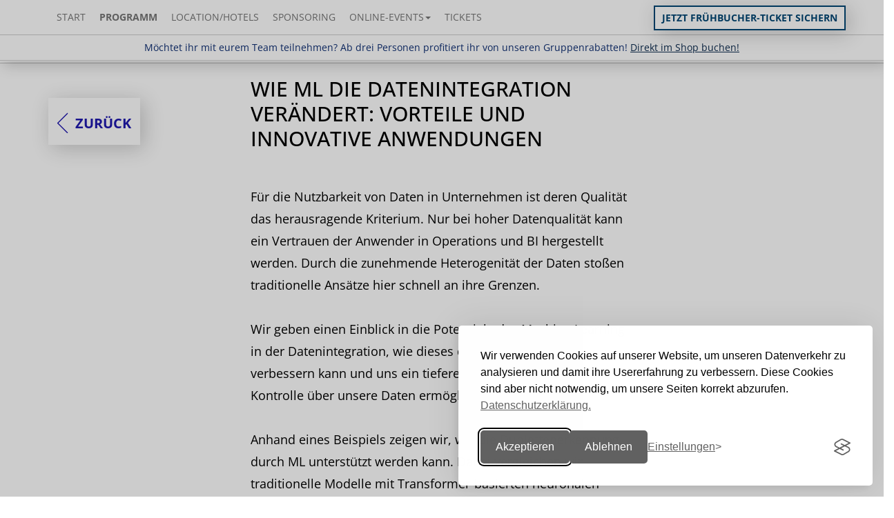

--- FILE ---
content_type: text/html; charset=UTF-8
request_url: https://m3-konferenz.de/lecture.php?id=21875&source=0
body_size: 9748
content:


<!DOCTYPE html>
<html lang="de">
<head>
    <meta charset="utf-8">
    <title>Minds Mastering Machines 2026</title>
    <meta content="width=device-width, initial-scale=1, user-scalable=yes" name="viewport">
    <meta name="description" content="Die Minds Mastering Machines ist der Treffpunkt für Fachleute, die Machine Learning und KI in die technische Realität umsetzen. Schwerpunkte der Konferenz sind 2026 u.a. GenAI, Agentic AI und ML Security.">
    <meta name="robots" content="index,follow">
	<meta name="author" content="heise Developer https://heise.de/developer - dpunkt.verlag https://dpunkt.de">
    <link rel="shortcut icon" href="img/favicons/favicon.ico?v=26" type="image/x-icon">
	<!-- <link rel="stylesheet" href="common/css/font-awesome/css/font-awesome.min.css"> -->
	<link href="/common/css/fontawesome6/css/fontawesome.css" rel="stylesheet">
	<link href="/common/css/fontawesome6/css/brands.css" rel="stylesheet">
	<link href="/common/css/fontawesome6/css/solid.css" rel="stylesheet">
<meta name="theme-color" content="#ffffff">
<link rel="apple-touch-icon-precomposed" sizes="57x57" href="img/favicons/apple-touch-icon-57x57.png" />
<link rel="apple-touch-icon-precomposed" sizes="114x114" href="img/favicons/apple-touch-icon-114x114.png" />
<link rel="apple-touch-icon-precomposed" sizes="72x72" href="img/favicons/apple-touch-icon-72x72.png" />
<link rel="apple-touch-icon-precomposed" sizes="144x144" href="img/favicons/apple-touch-icon-144x144.png" />
<link rel="apple-touch-icon-precomposed" sizes="60x60" href="img/favicons/apple-touch-icon-60x60.png" />
<link rel="apple-touch-icon-precomposed" sizes="120x120" href="img/favicons/apple-touch-icon-120x120.png" />
<link rel="apple-touch-icon-precomposed" sizes="76x76" href="img/favicons/apple-touch-icon-76x76.png" />
<link rel="apple-touch-icon-precomposed" sizes="152x152" href="img/favicons/apple-touch-icon-152x152.png" />
<link rel="icon" type="image/png" href="img/favicons/favicon-196x196.png" sizes="196x196" />
<link rel="icon" type="image/png" href="img/favicons/favicon-96x96.png" sizes="96x96" />
<link rel="icon" type="image/png" href="img/favicons/favicon-32x32.png" sizes="32x32" />
<link rel="icon" type="image/png" href="img/favicons/favicon-16x16.png" sizes="16x16" />
<link rel="icon" type="image/png" href="img/favicons/favicon-128.png" sizes="128x128" />
<meta name="application-name" content="&nbsp;"/>
<meta name="msapplication-TileColor" content="#FFFFFF" />
<meta name="msapplication-TileImage" content="img/favicons/mstile-144x144.png" />
<meta name="msapplication-square70x70logo" content="img/favicons/mstile-70x70.png" />
<meta name="msapplication-square150x150logo" content="img/favicons/mstile-150x150.png" />
<meta name="msapplication-wide310x150logo" content="img/favicons/mstile-310x150.png" />
<meta name="msapplication-square310x310logo" content="img/favicons/mstile-310x310.png" />	<link rel="stylesheet" href="/common/css/bootstrap.min.css">
    	<link rel="stylesheet" href="/common/css/style.css">
    	<link rel="stylesheet" href="css/custom.css">
    	<link rel="stylesheet" href="css/css4u.css">
    

<!-- aos animation css -->
<link href="https://unpkg.com/aos@2.3.1/dist/aos.css" rel="stylesheet">

<meta name="twitter:card" content="summary_large_image">
<meta name="twitter:site" content="@">
<meta name="twitter:creator" content="@">
<meta name="twitter:title" content="Minds Mastering Machines 2026">
<meta name="twitter:description" content="Die Minds Mastering Machines ist der Treffpunkt für Fachleute, die Machine Learning und KI in die technische Realität umsetzen. Schwerpunkte der Konferenz sind 2026 u.a. GenAI, Agentic AI und ML Security.">
<meta name="twitter:image" content="https://m3-konferenz.de/img/logos/logo_json.png?v33">

<meta property="og:title" content="Minds Mastering Machines 2026" />
<meta property="og:description" content="Die Minds Mastering Machines ist der Treffpunkt für Fachleute, die Machine Learning und KI in die technische Realität umsetzen. Schwerpunkte der Konferenz sind 2026 u.a. GenAI, Agentic AI und ML Security." />
<meta property="og:type" content="website" />
<meta property="og:image" content="https://m3-konferenz.de/img/logos/logo_json.png?v33" />
<meta property="og:url" content="https://m3-konferenz.de/" />
<meta property="og:author" content="heise Developer https://heise.de/developer - dpunkt.verlag https://dpunkt.de" />
<meta property="og:site_name" content="Minds Mastering Machines 2026" />
<meta property="og:locality" content="Karlsruhe" />
<meta property="og:country-name" content="Germany" />

<script src="common/js/scratch_124.js"></script>
<script type="application/ld+json">
{
  "@context": "https://www.schema.org",
  "@type": "Event",
  "name": "Minds Mastering Machines 2026", 
  "eventStatus": "https://schema.org/EventScheduled",
  "url": "https://m3-konferenz.de",
  "description": "Die Minds Mastering Machines ist der Treffpunkt für Fachleute, die Machine Learning und KI in die technische Realität umsetzen. Schwerpunkte der Konferenz sind 2026 u.a. GenAI, Agentic AI und ML Security.",
  "startDate": "2026-04-21T09:00+01:00",
  "endDate": "2026-04-23T17:00+01:00",

	"eventAttendanceMode": "https://schema.org/OfflineEventAttendanceMode",
  "location": {
	"@type": "Place",
	"name": "IHK Haus der Wirtschaft", 
	"sameAs": "https://m3-konferenz.de",
	"address": {
	  "@type": "PostalAddress",
	  "streetAddress": "Lammstraße 13-17",
	  "addressLocality": "Karlsruhe",
	  "postalCode": "76133",
	  "addressRegion": "Baden-Württemberg",
	  "addressCountry": "DE"
	}
  },


"organizer": {
	"@type": "Corporation",
	"name": "dpunkt.verlag",
	"url": "https://dpunkt.de"
  },  
  "performer": {
    "@type": "PerformingGroup",
    "name": "dpunkt.verlag"
  }, 
  
  "image": [
		"https://m3-konferenz.de/img/logos/logo_json.png", 
		"https://m3-konferenz.de/img/slider/img1.jpg",
		"https://m3-konferenz.de/img/slider/img2.jpg",
		"https://m3-konferenz.de/img/slider/img3.jpg"
   ]   
}
</script>

    <script>
	var options = {};
    </script>

	<link rel="stylesheet" href="common/css/font-awesome/css/font-awesome.min.css">    
	<link href="common/css/fontawesome-free-5.15.4-web/css/all.css" rel="stylesheet">


<link rel="stylesheet" id="silktide-consent-manager-css" href="/common/css/silktide-consent-manager.css">
<script src="/common/js/silktide-consent-manager.js"></script>
<script>
silktideCookieBannerManager.updateCookieBannerConfig({
  background: {
    showBackground: true
  },
  cookieIcon: {
    position: "bottomLeft"
  },
  cookieTypes: [
    {
      id: "necessary",
      name: "Notwendig",
      description: "<p>Diese Cookies sind für das ordnungsgemäße Funktionieren der Website erforderlich und können nicht abgeschaltet werden. Sie helfen bei der Einstellung Ihrer Datenschutzeinstellungen.</p>",
      required: true,
      onAccept: function() {
        console.log('Add logic for the required Necessary here');
      }
    },
    {
      id: "analytical",
      name: "Analytisch / Tracking",
      description: "<p>Diese Cookies helfen uns, die Website zu verbessern, indem wir verfolgen, welche Seiten am beliebtesten sind und wie sich die Besucher auf der Website bewegen.</p>",
      required: false,
      onAccept: function() {
        gtag('consent', 'update', {
          analytics_storage: 'granted',
        });
        dataLayer.push({
          'event': 'consent_accepted_analytical',
        });
      },
      onReject: function() {
        gtag('consent', 'update', {
          analytics_storage: 'denied',
        });
      }
    },
    {
      id: "advertising",
      name: "Werbung",
      description: "<p>Diese Cookies bieten zusätzliche Funktionen und Personalisierung, um Ihr Erlebnis zu verbessern. Sie können von uns oder von Partnern, deren Dienste wir nutzen, gesetzt werden.</p>",
      required: false,
      onAccept: function() {
        gtag('consent', 'update', {
          ad_storage: 'granted',
          ad_user_data: 'granted',
          ad_personalization: 'granted',
        });
        dataLayer.push({
          'event': 'consent_accepted_advertising',
        });
      },
      onReject: function() {
        gtag('consent', 'update', {
          ad_storage: 'denied',
          ad_user_data: 'denied',
          ad_personalization: 'denied',
        });
      }
    }
  ],
  text: {
    banner: {
      description: "<p>Wir verwenden Cookies auf unserer Website, um unseren Datenverkehr zu analysieren und damit ihre Usererfahrung zu verbessern. Diese Cookies sind aber nicht notwendig, um unsere Seiten korrekt abzurufen.&nbsp;&nbsp;<a href=\"https://www.rheinwerk-verlag.de/datenschutz-veranstaltungen/\" target=\"_blank\">Datenschutzerklärung.</a></p>",
      acceptAllButtonText: "Akzeptieren",
      acceptAllButtonAccessibleLabel: "Akzeptieren",
      rejectNonEssentialButtonText: "Ablehnen",
      rejectNonEssentialButtonAccessibleLabel: "Ablehnen",
      preferencesButtonText: "Einstellungen",
      preferencesButtonAccessibleLabel: "Einstellungen &auml;ndern"
    },
    preferences: {
      title: "Einstellungen",
      description: "<p>Wir respektieren Ihr Recht auf Privatsphäre. Sie können sich dafür entscheiden, einige Arten von Cookies nicht zuzulassen. Ihre Cookie-Einstellungen gelten für unsere gesamte Website.</p>",
      creditLinkText: "&nbsp;",
      creditLinkAccessibleLabel: "&nbsp;"
    }
  }
});
</script>

 </head>

<body class="programm_detail session-id-21875">

  <nav class="navbar navbar-default navbar-fixed-top" role="navigation">
      <div class="container">
        <div class="navbar-header">
          <button type="button" class="navbar-toggle collapsed" aria-label="Toggle Navigation" data-open="false" data-toggle="collapse" data-target="#navbar" aria-expanded="false" aria-controls="navbar">
            <span class="sr-only">Toggle navigation</span>
            <span class="icon-bar"></span>
            <span class="icon-bar"></span>
            <span class="icon-bar"></span>
            <span class="icon-bar"></span>
          </button>
		  <a class="navbar-brand" href="/"><img src="common/images/konferenzen/m3_header.svg" alt="Minds Mastering Machines"></a>
</div>
<div id="navbar" class="navbar-collapse collapse ">
<ul class="nav navbar-nav">
<li class=""><a href="index.php">Start</a></li>
<!-- <li class=""><a href="cfp.php"><strong>Call for Proposals</strong></a></li> -->
<!-- <li class=""><a href="konferenz.php">Die M3-Konferenz</a></li> -->
<!-- <li class=""><a href="rueckschau.php">Rückschau</a></li> -->
<li class=""><a href="programm.php"><strong>Programm</strong></a></li>
<li class=""><a href="location.php">Location/Hotels</a></li>
</li><li class=""><a href="sponsoring.php">Sponsoring</a></li>
<li class=""><a href="#" class="dropdown-toggle" data-toggle="dropdown" role="button" 
aria-haspopup="true" aria-expanded="true">Online-Events<span class="caret"></span></a>
  <ul class="dropdown-menu">	
	<li class=""><a href="llm.php">LLM/RAG/MCP</a></li>
	<li role="separator" class="divider"></li>
	<li class=""><a href="https://genai.bettercode.eu/">GenAI</a></li>
  </ul>
</li>
<li class=""><a href="tickets.php">Tickets</a></li>
</ul><ul class="nav navbar-nav navbar-right"><li><a href="tickets.php" class="btn btn-bordered callOut" 
		style="">Jetzt Frühbucher-Ticket sichern</a></li></ul>		  
        </div><!--/.nav-collapse -->
      </div>
	  <div class="globalTopCallout" style="background-color:white; border-top: solid 1px #ccc"><div style="padding:10px 20px 0px 20px; color:#103075; border-bottom: solid 1px #ccc;"><p style="text-align:center">Möchtet ihr mit eurem Team teilnehmen? Ab drei Personen profitiert ihr von unseren Gruppenrabatten! <a style="color:2F4587; text-decoration:underline;" href="tickets.php">Direkt im Shop buchen!</a></p></div></div></nav>	<div class="globalTopCallout"><div style="padding:10px 20px 0px 20px; color:#103075; border-bottom: solid 1px #ccc;"><p style="text-align:center">Möchtet ihr mit eurem Team teilnehmen? Ab drei Personen profitiert ihr von unseren Gruppenrabatten! <a style="color:2F4587; text-decoration:underline;" href="tickets.php">Direkt im Shop buchen!</a></p></div></div><header id="Header">
  </header>


<section class="bg_white">
  <div class="container m-b-lg">

    <div class="row">
      <div class="col-xs-12 col-md-1" style="padding-top:50px;">
        <a href="javascript:history.back()" class="btn btn-link btn-back">Zurück</a>
      </div>
      <div class="col-xs-12 col-sm-8 col-sm-offset-2 col-md-6">
	  <h1>Wie ML die Datenintegration verändert: Vorteile und innovative Anwendungen</h1> 

Für die Nutzbarkeit von Daten in Unternehmen ist deren Qualität das herausragende Kriterium. Nur bei hoher Datenqualität kann ein Vertrauen der Anwender in Operations und BI hergestellt werden. Durch die zunehmende Heterogenität der Daten stoßen traditionelle Ansätze hier schnell an ihre Grenzen.<br /><br />Wir geben einen Einblick in die Potenziale des Machine Learning in der Datenintegration, wie dieses die Data Governance verbessern kann und uns ein tieferes Verständnis und die Kontrolle über unsere Daten ermöglicht. <br /><br />Anhand eines Beispiels zeigen wir, wie die Dublettenerkennung durch ML unterstützt werden kann. Dabei vergleichen wir traditionelle Modelle mit Transformer-basierten neuronalen Netzen.<h2>Vorkenntnisse</h2><p>Grundkenntnisse in Machine Learning, Datenintegration und ETL/ELT.</p><h2>Lernziele</h2><p><ul><li>Grundlagen der Datenqualität inkl. eines kurzen Überblicks zu Messkriterien<br /><li>Potenzielle Anwendung von Machine Learning im Prozess der Datenintegration und Datenbereinigung<br /><li>Machine-Learning-Modelle für die Duplikaterkennung sowie deren Performance<br /><li>Machine Learning zur Unterstützung der Data Governance<br /></ul></p>
      </div>
    </div>
  </div>

<section>
<section class="bg_white referenten">
  <div class="container">
    <div class="row">
      <div class="col-xs-12 col-sm-8 col-sm-offset-2  col-md-6 col-md-offset-3">
        <h2>Speaker</h2>
		<p>&nbsp;</p>
		<div class="row ">
		
  		
          <div class="col-xs-12 col-md-6">
            <p>
			
		<img src="/common/images/numbers/21875_1.jpg" alt="Felix Lammermann" 
		title="Felix Lammermann" class="img-responsive img-border"/>
		               
              <br /><strong>Felix Lammermann</strong> ist Lead Consultant bei der PRODATO Integration Technology GmbH. Dort setzt Hr. Lammermann Projekte in den Bereichen Datenintegration und Datenvisualisierung selbst um und managed Projekte zur Weiterentwicklung von Individualsoftware mithilfe modernster Technologien.
            </p> </div>
  		
          <div class="col-xs-12 col-md-6">
            <p>
			
		<img src="/common/images/numbers/21875_2.jpg" alt="Igor Shmelev" 
		title="Igor Shmelev" class="img-responsive img-border"/>
		               
              <br /><strong>Igor Shmelev</strong> ist Lead Consultant bei PRODATO und hat sich auf Data Governance mit Schwerpunkt Data Quality und Master Data spezialisiert. Dabei sieht er den Einsatz von Machine Learning als essenzielles Mittel, um datenzentrierte Herausforderungen von heute und morgen effektiv anzugehen.
            </p></div>		  
        </div>
	
      </div>
    </div>
  </div>
  
<div class="row m-b-xl ticketbutton">
          <div class="col-sm-10 col-sm-offset-1" style="text-align:center">
		  <p>&nbsp;</p>
              <a href="https://m3-konferenz.de/tickets.php" class="btn btn-transition text-center ticketbutton" style="margin:auto;">Jetzt Tickets sichern</a>
          </div>   
</div>
    
  
</section><footer id="Footer">
	<div class="container ">
		<div class="row">
			<div class="col-xs-12 col-md-3">
				
				<h5>Social</h5>
				<p class="btn-group">
					<a href="https://www.linkedin.com/events/mindsmasteringmachines20257257376890137595905/" target="_blank" class="btn btn-white"><span class="icons8 icons8-linkedin"></span></a>
					<a href="https://www.linkedin.com/search/results/content/?keywords=%23m3_2026" target="_blank" class="btn btn-white">#m3_2026</span></a>
				</p>
				
			</div>
			<div class="col-xs-12 col-md-9">
				<h5>Weitere Konferenzen</h5>
				<p class="btn-group btn-group-konferenzen">
					<a href="https://www.data2day.de/" target="_blank" class="btn btn-white">data2day</a>
					<a href="https://genai.bettercode.eu/" target="_blank" class="btn btn-white">betterCode() GenAI</a>
					<a href="https://m3-konferenz.de/llm.php" target="_blank" class="btn btn-white">LLM im Unternehmen</a>
				</p>
			</div>

		</div>
		<div class="row">
			<div class="col-xs-12 col-sm-4">
				<h5>Kontakt</h5>
				<p>
					<a href="team.php?source=0">» Team</a><br>				
					<a href="mailto:events@dpunkt.de">events@dpunkt.de</a><br>
					<a href="tel:06221148315">06221 / 1483-15</a><br>
					<a href="faq.php?source=0">» FAQ</a><br>
					<a href="faq_online.php?source=0">» FAQ – Online-Events</a>
				</p>
			</div>
			<div class="col-xs-12 col-sm-4">
				<h5>Mehr</h5>
				<p>
					<a href="cfp.php">» Call for Proposals</a><br />
					<a href="code_of_conduct.php">» Code of Conduct</a>
					<br /><a href="programmbeirat.php">» Programmbeirat</a>
					<br /><a href="sponsoring.php">» Sponsoring</a>
					<br /><a href="rueckschau.php">» Rückschau</a>
				</p>
			</div>
			<div class="col-xs-12 col-sm-4">

				<h5>Rechtliches</h5>
				<p style="margin-bottom:0px !important;">
					<a href="impressum.php">» Impressum & Bildnachweise</a></br>
					<a href="https://www.rheinwerk-verlag.de/agb-veranstaltungen/" target="_blank">» AGB Veranstaltungen</a></br>
					<a href="https://www.heise.de/Datenschutzerklaerung-der-Heise-Medien-GmbH-Co-KG-4860.html" target="_blank">» Datenschutzerklärung Heise Medien</a></br>
					<a href="https://www.rheinwerk-verlag.de/datenschutz-veranstaltungen/" target="_blank">» Datenschutzerklärung Rheinwerk Verlag</a>
					<div style="" id="managecookies"></div>
				</p>
			</div>
		</div>
	</div>
	<div class="bg_white">
		<div class="container">
			<div class="row row-eq-height">
				<div class="col-xs-12 col-md-3 vcenter m-b-md">
					<h5>Veranstalter</h5>
				</div>
				<div class="col-xs-12 col-md-3 vcenter pull-center">
					<a href="https://www.heise.de/ix/" target="_blank" rel="nofollow" alt="iX" title="iX"><svg xmlns="http://www.w3.org/2000/svg" xml:space="preserve" width="100px" version="1.1" style="shape-rendering:geometricPrecision; text-rendering:geometricPrecision; image-rendering:optimizeQuality; fill-rule:evenodd; clip-rule:evenodd"
viewBox="0 0 1505.3 937.42"
 xmlns:xlink="http://www.w3.org/1999/xlink">
 <g id="Ebene_x0020_1">
  <metadata id="CorelCorpID_0Corel-Layer"/>
  <polygon class="fil0" points="858.33,326.28 842.06,367.55 841.91,367.55 825.56,326.28 815.89,326.28 815.89,380 824.3,380 824.3,344.02 824.45,344.02 838.4,380 845.33,380 859.26,344.02 859.41,344.02 859.41,380 867.82,380 867.82,326.28 "/>
  <path class="fil0" d="M895.32 326.28l-18.54 53.72 8.72 0 4.99 -15.89 17.9 0 5.07 15.89 9.03 0 -18.54 -53.72 -8.63 0zm-2.8 31.38l6.84 -22.04 0.15 0 6.87 22.04 -13.86 0z"/>
  <path class="fil0" d="M952.54 350.49l0 7.17 7.71 0 0 14.64c-1.88,0.53 -4.13,0.92 -7.02,0.92 -10.2,0 -17.44,-6 -17.44,-20.08 0,-14.63 8.19,-20.08 17.59,-20.08 6.71,0 10.06,2.71 12.01,4.34l3.73 -6.62c-1.94,-1.63 -6.23,-5.45 -16.05,-5.45 -13.37,0 -25.99,8.41 -25.99,27.81 0,19.93 11.14,27.79 25.37,27.79 9.74,0 13.95,-3.18 16.12,-4.75l0 -25.69 -16.03 0z"/>
  <path class="fil0" d="M995.21 326.28l-18.54 53.72 8.72 0 4.98 -15.89 17.9 0 5.08 15.89 9.02 0 -18.53 -53.72 -8.63 0zm-2.8 31.38l6.84 -22.04 0.15 0 6.86 22.04 -13.85 0z"/>
  <polygon class="fil0" points="1029.84,326.28 1029.84,333.83 1056.15,333.83 1056.15,333.98 1028.83,373.38 1028.83,380 1068.15,380 1068.15,372.45 1040.13,372.45 1040.13,372.3 1067.14,332.9 1067.14,326.28 "/>
  <polygon class="fil0" points="1078.81,326.28 1078.81,380 1087.46,380 1087.46,326.28 "/>
  <polygon class="fil0" points="1132.93,326.28 1132.93,363.49 1132.84,363.49 1108.63,326.28 1101.15,326.28 1101.15,380 1109.71,380 1109.71,342.79 1109.8,342.79 1134.01,380 1141.56,380 1141.56,326.28 "/>
  <polygon class="fil0" points="1174.88,326.28 1174.88,380 1183.44,380 1183.44,359.36 1204.32,359.36 1204.32,351.73 1183.44,351.73 1183.44,333.83 1206.5,333.83 1206.5,326.28 "/>
  <path class="fil0" d="M1247.68 326.28l0 31.6c0,11.06 -4.12,15.34 -11.98,15.34 -7.88,0 -12.07,-4.43 -12.07,-15.34l0 -31.6 -8.57 0 0 31.38c0,16.27 6.54,23.27 20.55,23.27 13.86,0 20.48,-7.55 20.48,-23.27l0 -31.38 -8.41 0zm-21.4 -11.52l0 7.55 7.39 0 0 -7.55 -7.39 0zm12.53 0l0 7.55 7.39 0 0 -7.55 -7.39 0z"/>
  <path class="fil0" d="M1294.71 358.28c6.69,-2.8 10.26,-8.25 10.26,-15.65 0,-10.99 -7.61,-16.35 -22.27,-16.35l-14.01 0 0 53.72 8.56 0 0 -19.62 5.39 0c1.23,0 2.49,0 3.73,-0.16l10.99 19.78 9.89 0 -12.54 -21.72zm1.48 -15.12c0,6.1 -4.13,10.13 -13.09,10.13l-5.85 0 0 -19.46 5.85 0c8.96,0 13.09,3.27 13.09,9.33z"/>
  <path class="fil0" d="M845.87 433.71c0,-11.37 -7.24,-17.2 -22.11,-17.2l-14.02 0 0 53.72 8.56 0 0 -18.14 5.3 0c14.41,0 22.27,-6.69 22.27,-18.38zm-8.72 0.39c0,6.38 -4.19,10.66 -13.39,10.66l-5.46 0 0 -20.79 5.46 0c9.2,0 13.39,3.82 13.39,10.13z"/>
  <path class="fil0" d="M881.46 448.51c6.69,-2.8 10.26,-8.25 10.26,-15.64 0,-10.99 -7.61,-16.36 -22.27,-16.36l-14.01 0 0 53.72 8.56 0 0 -19.62 5.39 0c1.23,0 2.49,0 3.73,-0.15l10.99 19.77 9.89 0 -12.54 -21.72zm1.48 -15.11c0,6.09 -4.13,10.13 -13.09,10.13l-5.85 0 0 -19.47 5.85 0c8.96,0 13.09,3.27 13.09,9.34z"/>
  <path class="fil0" d="M938.75 443.37c0,13.09 -5.67,20.09 -14.72,20.09 -9.03,0 -14.7,-7 -14.7,-20.09 0,-13.08 5.67,-20.08 14.7,-20.08 9.05,0 14.72,7 14.72,20.08zm8.81 0c0,-18.23 -9.52,-27.8 -23.53,-27.8 -13.84,0 -23.5,9.57 -23.5,27.8 0,18.21 9.49,27.79 23.5,27.79 13.86,0 23.53,-9.58 23.53,-27.79zm10.57 -26.86l0 53.72 8.57 0 0 -20.63 20.87 0 0 -7.64 -20.87 0 0 -17.9 23.06 0 0 -7.55 -31.63 0z"/>
  <polygon class="fil0" points="999.08,416.51 999.08,470.23 1031.23,470.23 1031.23,462.68 1007.64,462.68 1007.64,446.79 1028.36,446.79 1028.36,439.31 1007.64,439.31 1007.64,424.06 1030.61,424.06 1030.61,416.51 "/>
  <path class="fil0" d="M1071.19 420.24c-1.94,-1.54 -6.16,-4.67 -14.26,-4.67 -11.12,0 -18.14,5.6 -18.14,14.56 0,8.87 6.47,12.85 14.88,16.27 7.24,2.98 10.59,4.98 10.59,9.9 0,4.35 -3.35,7.16 -10.35,7.16 -6.47,0 -10.44,-3.36 -12.31,-5.15l-3.67 7.09c2.12,1.94 7.42,5.76 16.05,5.76 12.84,0 18.91,-7 18.91,-15.72 0,-8.56 -4.75,-12.53 -14.48,-16.35 -7.08,-2.74 -10.97,-4.52 -10.97,-9.27 0,-4.43 3.82,-6.53 9.43,-6.53 5.67,0 9.02,2.49 10.81,3.82l3.51 -6.87z"/>
  <path class="fil0" d="M1113.23 420.24c-1.94,-1.54 -6.16,-4.67 -14.26,-4.67 -11.12,0 -18.14,5.6 -18.14,14.56 0,8.87 6.47,12.85 14.88,16.27 7.24,2.98 10.59,4.98 10.59,9.9 0,4.35 -3.35,7.16 -10.35,7.16 -6.46,0 -10.44,-3.36 -12.31,-5.15l-3.67 7.09c2.12,1.94 7.42,5.76 16.05,5.76 12.84,0 18.91,-7 18.91,-15.72 0,-8.56 -4.74,-12.53 -14.48,-16.35 -7.08,-2.74 -10.96,-4.52 -10.96,-9.27 0,-4.43 3.81,-6.53 9.42,-6.53 5.67,0 9.02,2.49 10.81,3.82l3.51 -6.87zm12.92 -3.73l0 53.72 8.65 0 0 -53.72 -8.65 0z"/>
  <path class="fil0" d="M1184.31 443.37c0,13.09 -5.68,20.09 -14.72,20.09 -9.03,0 -14.7,-7 -14.7,-20.09 0,-13.08 5.67,-20.08 14.7,-20.08 9.04,0 14.72,7 14.72,20.08zm8.8 0c0,-18.23 -9.51,-27.8 -23.52,-27.8 -13.84,0 -23.51,9.57 -23.51,27.8 0,18.21 9.49,27.79 23.51,27.79 13.86,0 23.52,-9.58 23.52,-27.79z"/>
  <polygon class="fil0" points="1235.54,416.51 1235.54,453.72 1235.45,453.72 1211.24,416.51 1203.76,416.51 1203.76,470.23 1212.32,470.23 1212.32,433.02 1212.41,433.02 1236.62,470.23 1244.17,470.23 1244.17,416.51 "/>
  <polygon class="fil0" points="1257.17,416.51 1257.17,470.23 1289.32,470.23 1289.32,462.68 1265.73,462.68 1265.73,446.79 1286.46,446.79 1286.46,439.31 1265.73,439.31 1265.73,424.06 1288.71,424.06 1288.71,416.51 "/>
  <path class="fil0" d="M1299.76 416.51l0 53.72 32.3 0 0 -7.55 -23.74 0 0 -46.17 -8.56 0zm40.79 0l0 53.72 32.3 0 0 -7.55 -23.74 0 0 -46.17 -8.56 0z"/>
  <polygon class="fil0" points="1381.34,416.51 1381.34,470.23 1413.49,470.23 1413.49,462.68 1389.9,462.68 1389.9,446.79 1410.62,446.79 1410.62,439.31 1389.9,439.31 1389.9,424.06 1412.87,424.06 1412.87,416.51 "/>
  <polygon class="fil0" points="1444.88,416.51 1444.88,470.23 1453.53,470.23 1453.53,416.51 "/>
  <polygon class="fil0" points="1462.4,416.51 1462.4,424.06 1479.61,424.06 1479.61,470.23 1488.17,470.23 1488.17,424.06 1505.3,424.06 1505.3,416.51 "/>
  <path class="fil0" d="M596.1 592.25l-228.83 345.17 -214.4 0 379.77 -555.72 -79.8 -274.98 196.14 0 20.19 70.19 48.07 -70.19 206.71 0 -192.29 281.71 107.69 373.04 -195.18 0 -48.07 -169.22zm-28.85 -204.78l-353.81 518.22 136.53 0 258.63 -386.5 59.61 210.55 129.8 0 -100.96 -347.08 166.33 -244.21 -129.79 0 -76.92 112.49 -31.73 -112.49 -129.79 0 72.1 249.02zm-70.18 -49.04l-287.48 420.16 -209.59 0 287.47 -420.16 209.6 0zm-193.25 31.73l-243.25 357.66 132.68 0 244.21 -357.66 -133.64 0zm148.06 -98.07c-16.35,5.77 -33.65,9.62 -50.96,9.62 -77.87,0 -141.33,-63.46 -141.33,-141.34 0,-76.91 63.46,-140.37 141.33,-140.37 35.58,0 70.19,13.46 96.15,38.46l2.88 2.88 -27.88 29.81 -2.88 -2.88c-18.27,-18.28 -43.27,-27.89 -68.27,-27.89 -55.76,0 -99.99,45.19 -99.99,99.99 0,55.76 44.23,99.99 99.99,99.99 12.5,0 24.04,-1.92 35.58,-6.73l3.84 -0.96 15.39 37.5 -3.85 1.92c-16.35,5.77 0,0 0,0z"/>
 </g>
</svg></a>
				</div>
				<div class="col-xs-12 col-md-3 vcenter pull-center">
					<a href="https://www.dpunkt.de/" target="_blank" rel="nofollow"><svg xmlns="http://www.w3.org/2000/svg" xml:space="preserve" width="190px" height="43px" version="1.1" 
style="shape-rendering:geometricPrecision; text-rendering:geometricPrecision; image-rendering:optimizeQuality; fill-rule:evenodd; clip-rule:evenodd"
viewBox="0 0 1900 430"
 xmlns:xlink="http://www.w3.org/1999/xlink" alt="dpunkt" 
 class="img-responsive svglogo" >
 <defs>
 </defs>
 <g id="Ebene_x0020_1">
  <metadata id="CorelCorpID_0Corel-Layer"/>
  <g id="dpunkt">
   <path class="fil0" d="M1322 270c0,9 -8,17 -18,17 -9,0 -17,-8 -17,-17 0,-10 8,-18 17,-18 10,0 18,8 18,18z"/>
   <path class="fil0" d="M1384 284l-14 0 -40 -105 15 0 27 74c2,7 4,12 6,18l0 0c1,-6 3,-12 5,-17l27 -75 15 0 -41 105z"/>
   <path class="fil0" d="M1522 280c-11,4 -23,6 -35,6 -31,0 -48,-17 -48,-54 0,-32 17,-55 46,-55 29,0 40,20 40,43 0,5 0,10 0,10l-72 0c-1,31 12,45 36,45 10,0 20,-2 31,-6l2 11zm-11 -60c0,-21 -10,-32 -27,-32 -16,0 -28,11 -30,32l57 0z"/>
   <path class="fil0" d="M1606 190c-24,-4 -35,16 -35,52l0 42 -14 0 0 -105 14 0c0,7 -1,18 -3,27l0 1c4,-16 15,-33 38,-30l0 13z"/>   
   <path class="fil0" d="M1674 284c0,0 -6,2 -14,2 -18,0 -26,-9 -26,-28l0 -129 14 0 0 127c0,13 4,18 15,18 6,0 11,-1 11,-1l0 11 0 0z"/>
   <path class="fil0" d="M1761 284c0,-8 0,-17 1,-23l0 0c-5,14 -19,25 -37,25 -17,0 -29,-10 -29,-27 0,-21 22,-36 65,-36l0 -7c0,-18 -6,-28 -25,-28 -10,0 -22,3 -32,7l-2 -10c10,-5 23,-8 36,-8 27,0 36,15 36,37l0 38c0,10 1,23 1,32l-14 0 0 0zm0 -51c-40,0 -51,12 -51,24 0,10 7,18 18,18 20,0 33,-20 33,-39l0 -3 0 0z"/>   
   <path class="fil0" d="M1880 189c6,7 8,15 8,24 0,22 -14,39 -41,39 -5,0 -9,-1 -13,-2 -6,3 -8,7 -8,11 0,5 4,8 17,9l19 0c26,1 38,13 38,31 0,23 -21,38 -53,38 -27,0 -44,-11 -44,-31 0,-13 9,-24 19,-30 -6,-3 -10,-8 -10,-15 0,-6 4,-13 11,-17 -10,-7 -15,-18 -15,-30 0,-21 15,-39 42,-39 4,0 9,1 13,2l36 0 0 10 -19 0 0 0zm-47 92c-11,7 -16,16 -16,25 0,15 13,23 32,23 25,0 37,-11 37,-26 0,-12 -8,-20 -28,-21l-19 0c-2,0 -4,0 -6,-1zm15 -93c-17,0 -27,11 -27,27 0,15 10,27 27,27 17,0 27,-12 27,-27 0,-16 -10,-27 -27,-27z"/>
   <path class="fil0" d="M611 285c0,-6 1,-13 1,-18l0 0c-6,11 -17,20 -33,20 -26,0 -39,-20 -39,-50 0,-36 21,-60 56,-60 5,0 9,0 14,1l0 -28c-5,-1 -13,-1 -19,-2l0 -17c14,-2 30,-2 46,-2l0 135c5,1 12,1 17,2l0 17c-12,1 -29,2 -43,2zm-2 -85c-4,-1 -9,-2 -14,-2 -15,0 -26,10 -26,36 0,20 5,30 18,30 14,0 22,-16 22,-34l0 -30 0 0z"/>   
   <path class="fil0" d="M725 286c-6,0 -10,0 -14,-1l0 35c6,0 13,1 18,2l0 17 -62 0 0 -17c5,-1 11,-2 17,-2l0 -120c-5,-1 -11,-2 -17,-2l0 -17c13,-2 28,-3 42,-2 0,5 0,12 -1,18l0 0c6,-13 17,-20 34,-20 24,0 38,18 38,49 0,37 -19,60 -55,60zm9 -87c-15,0 -23,17 -23,35l0 29c4,1 9,2 14,2 16,0 27,-10 27,-36 0,-20 -6,-30 -18,-30z"/>
   <path class="fil0" d="M881 285c0,-5 1,-13 2,-19l-1 0c-6,12 -18,21 -35,21 -24,0 -32,-16 -32,-34l0 -53c-5,-1 -12,-2 -18,-2l0 -17c14,-2 30,-3 45,-2l0 68c0,11 3,17 13,17 14,0 25,-15 25,-34l0 -51 27 0 0 85c5,1 12,1 18,2l0 17c-13,1 -30,2 -44,2z"/>
   <path class="fil0" d="M1238 286c-24,0 -31,-8 -31,-33l0 -53 -18 0 0 -21 18 0 0 -33 27 -7 0 40 26 0 0 21 -26 0 0 46c0,14 3,18 13,18 4,0 8,-1 12,-2l2 22c-7,1 -16,2 -23,2z"/>   
   <path class="fil0" d="M1167 264l-29 -37 38 -48 -33 0 -31 44 0 -94c-16,0 -32,0 -46,2l0 17c6,0 14,1 19,2l0 134 27 0 0 -48 35 48 35 0 0 -17c-5,-1 -10,-2 -15,-3z"/>
   <path class="fil0" d="M1046 264l0 -54c0,-18 -7,-33 -31,-33 -17,0 -30,8 -36,21l0 0c1,-6 1,-14 1,-19 -14,-1 -30,0 -44,2l0 16c7,1 14,2 19,3l0 84 27 0 0 -51c0,-18 11,-34 24,-34 10,0 13,7 13,18l0 67 0 0 27 0 18 0 0 -17c-5,-1 -11,-2 -18,-3z"/>
  </g>
  <polygon id="farbig_1_" class="fil1" points="0,0 430,0 430,430 0,430 "/>
  <g id="schwarz">
   <polygon class="fil0" points="333,49 381,49 381,382 224,382 224,430 430,430 430,0 333,0 "/>
   <polygon class="fil0" points="111,140 111,325 160,325 160,189 318,189 318,140 "/>
   <polygon class="fil0" points="224,230 318,230 318,325 224,325 "/>
  </g>
 </g>   
</svg></a>
					</a>
				</div>					
			</div>
		</div>
	</div>
</footer>


<script src="common/js/jquery.min.js"></script>
<script src="common/js/bootstrap.min.js"></script>
<script src="common/js/owl.carousel.min.js"></script>
<script src="common/js/jquery.validate.min.js"></script>
<script src="common/js/garlic.min.js"></script>
<script src="common/js/custom.js"></script>



<!-- Matomo -->
<script type="text/javascript">
  var _paq = window._paq || [];
  /* tracker methods like "setCustomDimension" should be called before "trackPageView" */
  _paq.push(['trackPageView']);
  _paq.push(['enableLinkTracking']);
  (function() {
    var u="//matomo.konfadmin.info/";
    _paq.push(['setTrackerUrl', u+'matomo.php']);
    _paq.push(['setSiteId', '2']);
    var d=document, g=d.createElement('script'), s=d.getElementsByTagName('script')[0];
    g.type='text/javascript'; g.async=true; g.defer=true; g.src=u+'matomo.js'; s.parentNode.insertBefore(g,s);
  })();
</script>
<!-- End Matomo Code -->

</body>
</html>


--- FILE ---
content_type: text/css
request_url: https://m3-konferenz.de/css/custom.css
body_size: 5948
content:
form.custom-form #Zusammenfassung b,form.custom-form #Zusammenfassung i{color:#000!important}
form.custom-form #Zusammenfassung i{font-style:italic!important}
.morepadding img { margin-top: 8px; border: solid 1px #ccc; }
.formscript button { 
    color: #fff !important;
    background-color: #1f18af;
    border-color: transparent !important;
    box-shadow: 5px 5px 20px 0 rgba(0,0,0,.2) !important;
    font-size: 12px !important;
    padding: 10px 40px !important;
    color: #fff !important;
    border: none !important;
	border-radius: 0px !important;
	text-transform: uppercase;
	font-weight:bold;
	
    text-align: center;
    vertical-align: middle;
    touch-action: manipulation;
    cursor: pointer;
    background-image: none;
    border: 1px solid transparent;
    white-space: nowrap;
    -webkit-user-select: none;
    -moz-user-select: none;
    -ms-user-select: none;
    user-select: none;	
	
}

.nav>li>a {
	padding-left:10px;
	padding-right:10px;    
}
 
 .navbar.navbar-default {
    -webkit-box-shadow: 5px 5px 20px 0 rgba(0, 0, 0, .2);
    box-shadow: 5px 5px 20px 0 rgba(0, 0, 0, .2);
    background: #fff;
    font-weight: 400;
    font-size: 14px;
}

 .navbar.navbar-default .container .navbar-collapse {
    -webkit-box-shadow: none;
    box-shadow: none;
    text-transform: uppercase;
}

 .has-float-label .form-control:placeholder-shown:not(:focus)+* {
    left: 30px !important;
    top: 40% !important;
}

.greyed_out, .greyed_out b {
        color:#ccc !important;
}

label.bemerkungen {
    padding: 0px !important;
}

.umfrage_interessen form.custom-form label, .umfrage_interessen form.custom-form  p {
    font-weight: 400;
    font-size: 16px;
    line-height: 1.4;
    color: #6b6b6b;
}

.checkbox-column input[type=checkbox],
.umfrage_interessen form.custom-form input[type=checkbox] {
    width: 17px !important;
    height: 30px;
    -moz-transform: scale(1.3);      
}

.umfrage_interessen #themen label.light {
    width: 100%;
    padding-bottom: 10px;
}

.umfrage_interessen #interessen label.light {
    width: 30%;
}

.umfrage_interessen .has-float-label .form-control:placeholder-shown:not(:focus)+* {
    left: 30px !important;
    top: 30% !important;
}

/* section.bg_white.bg_left_bottom h2,
h1 {
    color: #1f18af;
    font-weight: 600;
}
*/

section.bg_grey.haskonferenzDatum h1 {
    #color: #1f18af;
}

.index #Header .jumbo {
    min-height: 500px;
    background-position: top center !important;        
}

section#NewsletterSection {
    padding-top: 0px;
}

section#NewsletterSection .container-fluid.bg_left_bottom {
    padding-bottom: 30px;
}

section.bg_white.bg_right_center.xmenu {
    background-position: right bottom;
}

.xmenu .bg_left_bottom {
    background-position: left top;
}

.xmenu h2 {
    color: #6f6f6e;
    font-size: 30px;
    font-weight: 600;
}
/*
#SponsorenSection h2 {
    color: #6f6f6e;
    font-size: 30px;
    font-weight: 600;
}
*/
section#SponsorenSection img.img-responsive {
    padding: 30px 0px;
}

section#SponsorenSection a.btn.btn-transition {
    padding: 15px 85px;
}

.navbar-brand {
	float: left;
	height: 63px;
	background-color: #fff;
	margin-bottom: -13px;
	position: relative;
	background-color: #fff !important;
	z-index: 555;
	text-align: center;
	margin-right: 10px;
	box-shadow: -1px -5px 5px 0 rgba(0, 0, 0, 0.4);
}

.navbar-brand img {
	width: 60px;
	height: auto;
	vertical-align: middle;
}

.navbar-brand:before {
	content: '';
	width: 0;
	height: 0;
	border-top: 12px solid #b7b7b6;
	border-left: 10px solid transparent;
	position: absolute;
	bottom: 0;
	left: -10px;
}

ul.nav.nav-tabs li a {
    font-size: 16px;
}

.w120 { width: 120px; }

.anchor_position {
    position: relative;
    top: -80px;
    display: block;
    width: 1px;
}

section.bg_grey.haskonferenzDatum a {
    color:#1f18af;
}

.img_grey {
   -webkit-filter: grayscale(100%); /* Safari 6.0 - 9.0 */
	filter: grayscale(100%);
}

#SponsorenSection h2 {
    padding-top: 20px;
    margin-top: 20px;
}

#SponsorenSection .row {
    margin-top: 0px !important;
    margin-bottom: 30px;
}

.anchor_position {
    position: relative;
    top: -80px;
    display: block;
    width: 1px;
}

.sponsoren_text {
    float: left;
    margin: 5px 30px 15px 0;
}

@media (max-width:992px) {
    .bg_grey .bg_right_center {
        background: 0 0;
    }
}

.bg_left_bottom {
    /* background-image: url(../img/left.png); */
    background-repeat: no-repeat;
    background-position: left bottom;
    min-height: 289px;   
}

@media (max-width:992px) {
    .bg_left_bottom {
        background: 0 0;
    }
}

.bg_right_center {
    /* background-image: url(../img/bg_right_center.png); */
    background-repeat: no-repeat;
    background-position: right center;
    background-size: 120px;
}

@media (max-width:992px) {
    .bg_right_center {
        background: 0 0;
    }
}

body.programm_detail .referenten p b {
    color: #1f18af;
    font-weight: 400
}

body.programm_detail .referenten p.social a {
    white-space: nowrap;
    color: #1f18af;
    padding-right: 10px;
    font-size: 16px;
}



body.programm_detail .timetable .head {
    padding: 12px 0 10px;
    margin: 0;
    border-top: 2px solid #1f18af;
    border-bottom: 2px solid #1f18af;
    font-weight: 700;
    font-size: 16px;
    color: #000
}

form.custom-form .nav-tabs a:hover {
    background: 0 0;
    color: #1f18af;
    border-color: transparent
}



form.custom-form .nav-tabs > li.active > a {
    border-color: transparent;
    color: #1f18af
}

form.custom-form .AngebotItem .price b,
form.custom-form .AngebotItem .sale b {
    color: #1f18af;
    font-size: 20px
}

form.custom-form .collapse select.form-control,
form.custom-form .collapsing select.form-control {
    background: #fff;
    color: #1f18af;
    font-size: 12px
}


.owl-theme .owl-dots .owl-dot.active span,
.owl-theme .owl-dots .owl-dot:hover span {
    background: #1f18af
}

.btn-bordered {
    color: #1f18af;
    #background-color: #fff;
    border-color: #1f18af;
    box-shadow: none
}

.btn-bordered.focus,
.btn-bordered:focus {
    color: #1f18af;
    background-color: #e6e6e6;
    border-color: #0b093f
}

.btn-bordered:hover {
    color: #1f18af;
    background-color: #e6e6e6;
    border-color: #151179
}

.btn-bordered.active,
.btn-bordered:active,
.open > .dropdown-toggle.btn-bordered {
    color: #1f18af;
    background-color: #e6e6e6;
    border-color: #151179
}

.btn-bordered.active.focus,
.btn-bordered.active:focus,
.btn-bordered.active:hover,
.btn-bordered:active.focus,
.btn-bordered:active:focus,
.btn-bordered:active:hover,
.open > .dropdown-toggle.btn-bordered.focus,
.open > .dropdown-toggle.btn-bordered:focus,
.open > .dropdown-toggle.btn-bordered:hover {
    color: #1f18af;
    background-color: #1f18af;
    border-color: #0b093f
}

.btn-bordered.active,
.btn-bordered:active,
.open > .dropdown-toggle.btn-bordered {
    background-image: none
}

.btn-bordered.disabled.focus,
.btn-bordered.disabled:focus,
.btn-bordered.disabled:hover,
.btn-bordered[disabled].focus,
.btn-bordered[disabled]:focus,
.btn-bordered[disabled]:hover,
fieldset[disabled] .btn-bordered.focus,
fieldset[disabled] .btn-bordered:focus,
fieldset[disabled] .btn-bordered:hover {
    background-color: #fff;
    border-color: #1f18af
}

.btn-bordered .badge {
    color: #fff;
    background-color: #1f18af
}


.btn-transition {
    border-color: transparent;
    box-shadow: 5px 5px 20px 0 rgba(0, 0, 0, .2);
    font-size: 18px;
    padding: 10px 40px;
    color: #fff!important;
    border: none;
}

.btn-transition.focus,
.btn-transition:focus {
    color: #fff;
    background-color: #1f18af;
    border-color: transparent
}

.btn-transition:hover {
    color: #fff;
    background-color: #1f18af;
    border-color: transparent
}

.btn-transition.active,
.btn-transition:active,
.open > .dropdown-toggle.btn-transition {
    color: #fff;
    background-color: #1f18af;
    border-color: transparent
}

.btn-transition.active.focus,
.btn-transition.active:focus,
.btn-transition.active:hover,
.btn-transition:active.focus,
.btn-transition:active:focus,
.btn-transition:active:hover,
.open > .dropdown-toggle.btn-transition.focus,
.open > .dropdown-toggle.btn-transition:focus,
.open > .dropdown-toggle.btn-transition:hover {
  color: #fff;
  box-shadow: 5px 5px 20px 0 rgba(0, 0, 0, 0.2);
  background-color: #1f18af;
  border-color: transparent;
}

.btn-white {
    color: #1f18af;
    background-color: #fff;
    border-color: #fff;
    color: #1f18af !important
}

.btn-white.focus,
.btn-white:focus {
    color: #1f18af;
    background-color: #e6e6e6;
    border-color: #bfbfbf
}

.btn-white:hover {
    color: #1f18af;
    background-color: #e6e6e6;
    border-color: #e0e0e0
}

.btn-white.active,
.btn-white:active,
.open > .dropdown-toggle.btn-white {
    color: #1f18af;
    background-color: #e6e6e6;
    border-color: #e0e0e0
}

.btn-white.active.focus,
.btn-white.active:focus,
.btn-white.active:hover,
.btn-white:active.focus,
.btn-white:active:focus,
.btn-white:active:hover,
.open > .dropdown-toggle.btn-white.focus,
.open > .dropdown-toggle.btn-white:focus,
.open > .dropdown-toggle.btn-white:hover {
    color: #1f18af;
    background-color: #d4d4d4;
    border-color: #bfbfbf
}

.btn-white .badge {
    color: #fff;
    background-color: #1f18af
}

.btn-white:active,
.btn-white:focus,
.btn-white:hover {
    color: #1f18af !important;
    background: #fff;
    border-color: #fff;
    text-decoration: none !important
}

.btn-link {
    color: #1f18af !important;
    font-weight: 700;
#    text-transform: uppercase;
    box-shadow: none
}

.btn-link:active,
.btn-link:focus,
.btn-link:hover {
    box-shadow: none;
    text-decoration: underline !important
}

.btn-back {
    font-size: 20px;
    color: #1f18af;
}

.bg_transition {
    background-image: linear-gradient(-90deg, #a8f1ff 0, #1f18af 100%);
}

.konferenzDatum {
    background: #fff;
    box-shadow: 5px 5px 20px 0 rgba(0, 0, 0, .2);
    font-size: 20px;
    color: #1f18af;
    position: absolute;
    width: 100%;
    top: -30px;
    padding: 20px 20px 5px;
    line-height: 1em;
}

.konferenzDatum p {
    margin: 0 0 14px;
}

#Footer {
    background: #1f18af;
    color: #fff;
    font-size: 16px;
    padding-top: 20px;
}

#Footer .bg_white h5 {
    color: #1f18af;
    margin: 0;
    padding: 0;
}

#Footer h5 {
    text-transform: uppercase;
    font-weight: 700;
    font-size: 12px;
    margin: 0;
    padding: 50px 0 20px;
}

.navbar.navbar-default .navbar-header .navbar-toggle.collapsed {
    background-image: linear-gradient(-90deg, #1f18af 0, #1f18af 100%);
    width: 60px;
    height: 60px;
    line-height: 60px;
    -webkit-transform: rotate(0);
    -ms-transform: rotate(0);
    -o-transform: rotate(0);
    transform: rotate(0)
}

.navbar.navbar-default .navbar-header .navbar-toggle .icon-bar {
    background-color: #1f18af !important;
    height: 5px;
    width: 40%;
    margin: 2px auto
}

.navbar.navbar-default .navbar-collapse.collapse.in,
.navbar.navbar-default .navbar-collapse.collapsing {
    transition: all .25s ease;
    -webkit-transition: all .25s ease;
    -moz-transition: all .25s ease;
    -ms-transition: all .25s ease;
    -o-transition: all .25s ease;
    background-image: linear-gradient(180deg, rgba(103, 255, 164, 0) 0, #1f18af 65%);
    width: 100%;
    border: 0;
    margin: 0 !important;
    padding: 0 0;
    max-height: none
}

.navbar.navbar-default .navbar-collapse.collapse.in .btn-bordered,
.navbar.navbar-default .navbar-collapse.collapsing .btn-bordered {
    margin: 0 20px 86px;
    width: auto;
    color: #1f18af !important
}

.navbar.navbar-default .navbar-collapse.collapse.in .btn-bordered:active,
.navbar.navbar-default .navbar-collapse.collapse.in .btn-bordered:focus,
.navbar.navbar-default .navbar-collapse.collapse.in .btn-bordered:hover,
.navbar.navbar-default .navbar-collapse.collapsing .btn-bordered:active,
.navbar.navbar-default .navbar-collapse.collapsing .btn-bordered:focus,
.navbar.navbar-default .navbar-collapse.collapsing .btn-bordered:hover {
    background: #fff;
    color: #1f18af;
}

.navbar.navbar-default .container .navbar-collapse .btn-bordered {
    margin-top: 8px;
    padding-top: 6px;
    padding-bottom: 6px;
    color: #fff;
    border-color: #fff;
    font-size: 14px;
    border-width: 2px
}

.navbar.navbar-default .container .navbar-collapse .btn-bordered:hover {
    color: #1f18af;
    border-color: #fff;
    background-color: #fff;
}
.h1, h1 {
	font-size: 30px;
    margin-top: 70px;	
}

	
.h1, .h2, .h3, .h4, .h5, .h6, h1, h2, h3, h4, h5, h6 {
    font-weight: 500;
    line-height: 1.2;
    color: inherit;
    text-transform: uppercase;	
}


.h2, h2 {
    font-size: 24px;
    margin-top: 50px;
}
h3 {
    font-size: 20px;
    margin-top: 30px;
	text-transform: none;	
}
h6 {
    font-size: 12px;
    font-weight: 700;
    margin-top: 70px;
    color: #1f18af;
}


.customcheck {
    display: block;
    position: relative;
    cursor: pointer;
    -webkit-user-select: none;
    -moz-user-select: none;
    -ms-user-select: none;
    user-select: none;
    height: 50px;
    width: 50px;
    border: 1px solid #1f18af
}


.customcheck input:checked ~ .checkmark {
    background-color: #1f18af;
    border-radius: 0
}

.customcheck input:checked ~ .checkmark:after {
    display: block
}

.customcheck:hover input ~ .checkmark {
    background-color: #1f18af
}

.customcheck:hover input:checked ~ .checkmark {
    background-color: #1f18af
}

.checkmark {
    position: absolute;
    z-index: 0;
    top: 0;
    left: 0;
    margin-left: -1px;
    margin-top: -1px;
    height: 50px;
    width: 50px;
    background-color: rgba(107, 107, 107, .05);
    border-radius: 0;
    border-color: #1f18af
}

body.rueckschau .highlight .content .text p .icons8 {
    color: #1f18af;
    font-size: 50px;
    float: right;
    padding-left: 10px;
    padding-right: 5px
}

body.rueckschau .highlight .content .text p .icons8:hover .fa:before {
    background: #1f18af;
    color: #fff
}

.navbar-default .navbar-nav>.active>a, .navbar-default .navbar-nav>.active>a:focus, .navbar-default .navbar-nav>.active>a:hover {
    background-color: transparent;
}
#AngebotWaehlen input[type='radio']:checked:after {
	background-color: #1f18af;
	display: inline-block;
	visibility: visible;
	box-shadow: inset 0 0 0 4px #fff;
	border: 2px solid #6f6f6e;
}

form.custom-form .AngebotItem div.radio {
	position: relative;
}

form.custom-form .AngebotItem {
	border: 2px solid #e2e2e2;
	position: relative;
}

form.custom-form .AngebotItem:before {
	content: '';
	width: 1px;
	height: 100%;
	left: 58px;
	background-color: #e2e2e2;
	top: 0;
	position: absolute;
}

form.custom-form .AngebotItem.active {
	box-shadow: 5px 5px 20px 0 rgba(0, 0, 0, 0.2);
	background-color: #e2e2e2;
	border-color: #e2e2e2;
}

#AngebotWaehlen input[type="radio"] {
    -webkit-appearance: none;
    -moz-appearance: none;
    appearance: none;
    outline: none;
    position: absolute;
    top: 50%;
    left: 0;
    -webkit-transform: translateY(-50%);
    -ms-transform: translateY(-50%);
    transform: translateY(-50%);
}

#AngebotWaehlen input[type='radio']:after {
    width: 30px;
    height: 30px;
    border-radius: 30px;
    top: 0;
    left: 0;
    position: relative;
    background-color: #fff;
    content: '';
    display: inline-block;
    visibility: visible;
    border: 2px solid #e2e2e2;
}

form.custom-form .AngebotItem {
    border: 1px solid #f0f0f0;
    margin: calc(30px/2) 0;
}

form.custom-form .AngebotItem.active:before {
    background-color: #fff;
}
form.custom-form .AngebotItem:before {
    content: '';
    width: 1px;
    height: 100%;
    left: 58px;
    background-color: #e2e2e2;
    top: 0;
    position: absolute;
}

.progress {
    display: none;
}

body.rueckschau .rueckschau_videos .head {
    background-image: linear-gradient(-90deg,#1f18af 0,#1f18af 100%);    
}

body.rueckschau .rueckschau_videos .head img {
    opacity: .8;    
}

#Header .bg_headline_transition .pull-right {
    text-transform: uppercase;
    line-height: 1.2;
    margin: 0;
    font-weight: 500;
    text-shadow: 1px 1px rgba(0, 0, 0, .2);
}
#Header p {
    text-align: right;
    font-weight: 700;
    font-size: 12px;
    color: #fff;
}

#Header .bg_headline_transition {
    background-image: linear-gradient(-90deg, rgba(103, 255, 164, .8) 0, rgba(31, 24, 175, .8) 100%);
    background-blend-mode: multiply;
    padding: calc(30px/2);
    #position: absolute;
    z-index: 1;
    width: 100%;
    max-height: 81px;
}
 
i.chars {
    font-size: 14px;
    color: #9E9E9E;
    background: #f7f7f7;
    padding: 3px;
    font-style: normal;
    font-weight: normal;
}

i.chars span {
    color: #607D8B;
}

h1 {
    margin-top: 70px;
}


.slider {
	overflow: hidden;
}

.slider ul {
	float: left;
}

.slider, .slider ul, .slider ul li {
	display: block;
	position: relative;
	width: 100%;
	height: 100%;
	padding: 0 !important;
}

.slider ul li {
	float: left;
	list-style: none;
	background-position: center center;
	background-size: 100% auto;
	background-repeat: no-repeat;
	position: absolute;
	top: 0;
	left: 0;
	transition: opacity 0.5s;
	opacity: 0;
}

.slider ul li.current {
	opacity: 1;
	z-index: 90;
}

@media (max-width: 992px) {
	.slider ul li { background-size: cover; }
}

.slider .prev {
	position: absolute;
	left: 10px;
	top: calc(50% - 30px);
	width: 25px;
	height: 60px;
	background-position: left center;
	background-image: url(../img/arrow-left.png);
	background-repeat: no-repeat;
	background-size: contain;
	cursor: pointer;
	z-index: 100;
}

.slider .next {
	position: absolute;
	right: 10px;
	top: calc(50% - 30px);
	width: 25px;
	height: 60px;
	background-position: left center;
	background-image: url(../img/arrow-right.png);
	background-repeat: no-repeat;
	background-size: contain;
	cursor: pointer;
	z-index: 100;
}

.nopadding {
	padding: 0 !important;
}

.konferenzDatum {
	z-index: 200;
}

.mobilecolor .showOnMobile {
	display: none;
	width: 50%;
	padding: 70px 0px
}

.navbar-default .navbar-nav>li>a:focus,
.navbar-default .navbar-nav>li>a:hover,
.navbar-default .navbar-nav>.active>a,
.navbar-default .navbar-nav>.active>a:focus,
.navbar-default .navbar-nav>.active>a:hover {
    color: #1f18af;
}

.navbar-default {
    border-color: #fff;
}

.navbar.navbar-default {
    border-color: #fff;    
    background: #fff !important;
}

.navbar.navbar-default .container .navbar-collapse .btn-bordered {
    color: #1f18af;
    border-color: #1f18af;
    background-color: #fff;
}
.navbar.navbar-default .container .navbar-collapse .btn-bordered:hover {
    color: #fff;
    border-color: #fff;
    background-color: #1f18af;
}


@media (max-width: 992px) {
	.slider { display: none; }
	.mobilecolor { background: #1f18af; }
	.mobilecolor .showOnMobile { display: inline-block; }
}

a {
    color: #1f18af;
    text-decoration: none;
}

.sponsorlogo {
	margin:0px !important; padding:0px !important;
}

#SponsorenSection h2 {
	font-size:20px; margin-top:0px;
}

body.location #Header .bg_headline_transition .pull-right {
    text-align: right;
    font-size: 12px;
    color: #fff;
    text-transform: uppercase;
    line-height: 1.2;
    margin: 0;
    font-weight: 500;
    padding-right: 0;
    padding-left: 0;
}
body.location #Header h1 {
    padding-left: 20px;
    padding-right: 20px;
}
body.location #Header .bg_grey {
    padding-top: 0;
    padding-bottom: 0;
}
body.location #Header .hidden-xs {
    line-height: 1;
}
body.location #Header p {
    text-align: left;
    padding-left: 20px;
    padding-right: 20px;
    font-size: 16px;
    color: #000;
    font-weight: 400;
}
.btn {
    font-weight: 700;
    transition: all .25s ease;
    -webkit-transition: all .25s ease;
    -moz-transition: all .25s ease;
    -ms-transition: all .25s ease;
    -o-transition: all .25s ease;
    box-shadow: 5px 5px 30px 0 rgba(0, 0, 0, .2);
    text-transform: uppercase;
}

.btn-sponsoren {
    color: #6b6b6b;
    background-color: #fff;
    border-color: #fff;
    margin: 40px 0 0;
    font-size: 12px;
    padding: 10px 40px;
    box-shadow: 5px 5px 20px 0 rgba(0, 0, 0, .2);
}

a.pull-right.downloadpdf.btn.btn-sponsoren,
a.pull-right.downloadpdf.btn.btn-sponsoren:hover,
a.pull-right.downloadpdf.btn.btn-sponsoren:after {
    padding: 6px 34px;
    margin: 0px !important;
    text-decoration: none;
    border: 0px !important;
    border-width: 0px !important;
}

.btn-label {position: relative;left: -12px;display: inline-block;}
.btn-labeled {padding-top: 0;padding-bottom: 0;}


body.programm h1 {
    font-weight: 500;
    font-size: 20px;
    padding-top: 0px;
    text-transform: none;
}
body.programm h1 a {
    position: relative;
    text-decoration: underline;
    color: #6b6b6b;
    display: inline-block;
    padding: 0 0 10px 0;
    margin-right: 20px;
    text-decoration: none;
}
body.programm h1 a:last-child {
    margin-right: 0;
}
body.programm h1 a.active, body.programm h1 a:hover {
    text-decoration: none;
    color: #1f17af;
}
body.programm h1 a.active:after, body.programm h1 a:hover:after {
    content: ' ';
    position: absolute;
    bottom: 0;
    left: 0;
    width: 100%;
    height: 1px;
    border-bottom: 2px solid #1f17af;
}
body.programm .saele .gross, body.programm .saele .raum2, body.programm .saele .raum3 {
    text-align: center;
    font-weight: 700;
    font-size: 12px;
    color: #1f17af;
    border-bottom: 1px solid #1f17af;
}
body.programm .saele .raum2 {
    color: #3f7cab;
    border-color: #3f7cab;
}
body.programm .saele .raum3 {
    color: #52bca8;
    border-color: #52bca8;
}
body.programm .slots {
    padding: 15px 0 0 0;
}
body.programm .slots .time {
    font-weight: 700;
    font-size: 12px;
    color: #000;
    margin: 0;
    padding: 0 0 12px;
}
@media (max-width:992px) {
    body.programm .slots .time {
    padding: 0 0 0;
}
}body.programm .slots .alleraume {
    font-weight: light;
    font-size: 16px;
    color: #000;
    text-align: center;
    line-height: 26px;
    margin: 0;
    padding: 23px 0 21px;
    background: #f0f0f0;
}
body.programm .slots .slot {
    background: #f0f0f0;
}
body.programm .slots .slot[data-href] {
    cursor: pointer;
}
body.programm .slots .slot[data-href]:hover {
    box-shadow: 2px 2px 15px 0 rgba(173, 173, 173, .5);
}
@media (max-width:992px) {
    body.programm .slots .slot {
    margin-top: 15px;
}
}body.programm .slots .slot .title {
    padding: 20px 16px 15px 10px;
    min-height: 120px;
    position: relative;
    display: flex;
}
body.programm .slots .slot .title p {
    display: inline-block;
    align-self: flex-end;
    font-size: 16px;
    color: #000;
    line-height: 26px;
    margin: 0;
    padding: 0;
}
body.programm .slots .slot .title p a {
    color: #000;
    text-decoration: none;
}
body.programm .slots .slot .title p a:hover {
    color: #000;
    text-decoration: none;
}
@media (min-width:992px) and (max-width:1200px) {
    body.programm .slots .slot .title p {
    font-size: 15px;
}
}body.programm .slots .slot .meta {
    padding: 20px 17px 15px 20px;
}
body.programm .slots .slot .meta .author {
    font-weight: 700;
    font-size: 12px;
    color: #000;
    display: block;
    line-height: 12px;
    margin: 0;
    padding: 0 0 9px 0;
}
body.programm .slots .slot .meta .company {
    display: block;
    font-size: 12px;
    color: rgba(0, 0, 0, .5);
    line-height: 12px;
    float: left;
}
body.programm .slots .slot .meta .saal {
    font-size: 12px;
    text-align: right;
    line-height: 12px;
    float: right;
}

body.programm .slots .slot.raum1 .title {
    background: rgba(31, 23, 175, .1);
}
body.programm .slots .slot.raum1 .saal {
    color: #1f17af;
}
body.programm .slots .slot.raum2 .title {
    background: rgba(63, 124, 171, .1);
}
body.programm .slots .slot.raum2 .saal {
    color: #3f7cab;
}
body.programm .slots .slot.raum3 .title {
    background: rgba(103, 255, 164, .1);
}
body.programm .slots .slot.raum3 .saal {
    color: #52bca8;
}

body.programm_detail a.btn-back {
    padding-top: 20px;
}
body.programm_detail h1 {
    font-weight: 500;
    margin-top: 19px;
    font-size: 30px;
}
body.programm_detail .referenten p {
    font-size: 16px;
    line-height: 22px;
}
body.programm_detail .referenten p b {
    color: #1f18af;
    font-weight: 400;
}
body.programm_detail .referenten p.social a {
    white-space: nowrap;
    color: #1f18af;
    padding-right: 10px;
    font-size: 16px;
}
body.programm_detail .referenten p.social a:hover {
    text-decoration: none;
}
body.programm_detail .timetable .head {
    padding: 12px 0 10px;
    margin: 0;
    border-top: 2px solid #1f18af;
    border-bottom: 2px solid #1f18af;
    font-weight: 700;
    font-size: 16px;
    color: #000;
}
body.programm_detail .timetable .head+.head {
    border-top: 0;
}
body.programm_detail .timetable .border_bottom {
    border-bottom: 2px solid #6b6b6b;
}
body.programm_detail .timetable .border_top {
    border-top: 2px solid #6b6b6b;
}
body.programm_detail .timetable .content {
    font-size: 16px;
    color: #000;
}
body.programm_detail .timetable .content p {
    padding: 12px 0 10px;
    margin: 0;
}
body.programm_detail .timetable .content ul {
    font-size: 16px;
    color: #000;
}
.alert {
    color: red;
    line-height: 120%;
    padding: 0px;
    margin-bottom: 0px;	
}

body.index #Header .col-xs-12 {
    min-height: 335px;
}

.m3-parallax {
  background-image: url('/img/m3-logoxlw.svg'), linear-gradient(-90deg, #a8f1ff 0, #1f18af 100%);
  min-height: 100vh; 
  background-attachment: fixed;
  background-position: 80% 40%;
  background-repeat: no-repeat;
  background-size: auto;
}

.m3-parallax2 {
  background-image: url('/img/header_index.jpg');
  min-height: 65vh; 
  background-attachment: fixed;
  background-position: center;
  background-repeat: no-repeat;
  background-size: cover;
}
.m3-parallax3 {
  background-image: url('/img/demo3.jpg');
  min-height: 70vh; 
  background-attachment: fixed;
  background-position: center;
  background-repeat: no-repeat;
  background-size: cover;
}
.m3-parallax-profile3 {
  background-image: url('/img/demo3.jpg');
  min-height: 62vh; 
  background-attachment: fixed;
  background-position: center;
  background-repeat: no-repeat;
  background-size: cover;
}
.m3-parallax-profile {
  background-image: url('/img/header_speakerrondell.jpg');
  min-height: 62vh; 
  background-attachment: fixed;
  background-position: center;
  background-repeat: no-repeat;
  background-size: cover;
}
img.img-responsive.img-parallax {
    padding-top: 50px;
	max-width: 550px;	
}

h3.subtitle-parallax {
    font-size: 45px;
    line-height: 110%;
    color: white;
    margin: 0px 0px 50px 0px;
    padding: 0px;	
}

div.description-parallax {
    font-size: 20px;
    line-height: 30px;
    color: white;
	text-align: justify;
	padding-bottom: 35px;
}

h1.title-parallax {
    font-size: 80px !important;
    line-height: 100px;
    color: white;
}

.date-parallax {
    color: white;
    font-size: 30px;
    font-weight: 700;
    margin: 0px 0px 50px 0px;
    padding: 0px;
}


@media (max-width:992px) {
	.m3-parallax {
	  background-image: linear-gradient(-90deg, #a8f1ff 0, #1f18af 100%) !important;
	}
	h3.subtitle-parallax {
		font-size: 60px !important;
		line-height: 35px;
	}
	div.description-parallax {
		line-height: 25px;
	}
	h1.title-parallax {
		font-size: 55px !important;
		line-height: 70px;	
	}
	.date-parallax {
		font-size: 22px;
	}	
}

.profile-card {
  max-width: 220px;
  margin: auto;
  text-align: center;
}


.profile-image {
    margin: 15px;
    max-width: 90%;
	border: solid 1px #333;
}

.profile-name {
    font-size: 22px;
    color: #43379c;
    /* text-transform: capitalize; */
	margin: 0px;	
}

.profile-title-card {
    color: grey;
    font-size: 15px;
	margin: 0px;	
}
div#tprofiles .owl-dots {
    text-align: center !important;
    -webkit-tap-highlight-color: transparent;
}

div#tprofiles .owl-nav.disabled + .owl-dots {
    margin-top: 20px;
}

.owl-theme .owl-dots .owl-dot.active span,
.owl-theme .owl-dots .owl-dot:hover span {
    background: #011d35 !important;
}

.owl-theme .owl-dots .owl-dot span {
    background: rgba(0, 0, 0, 0.4);
}

.bgdiagon {
	transform: skewY(-2deg);
}

.bgdiagoncontent {
	transform: skewY(2deg);
}
.bgdiagon.custompage2 {
    margin-bottom: -35px;
}

.bgdiagoncontent.custompagex2 {
    padding-bottom: 35px;
}

.bgdiagon.custompage1 {
    margin-top: -35px;
}

.bgdiagoncontent.custompagex1 {
    padding-top: 35px;
}

.m3-parallax3 h3.subtitle-parallax,
.m3-parallax3 .date-parallax.text-center,
.m3-parallax3 .description-parallax {
    color: #000;
}
.m3-parallax-profile3 .profile-name {
    color: #000;	
}
.m3-parallax-profile3 .item.profile-card a, .item.profile-card p {
    color: white !important;
}

.m3-parallax-profile3 .owl-theme .owl-dots .owl-dot.active span,
.m3-parallax-profile3 .owl-theme .owl-dots .owl-dot:hover span {
    background: black !important;
}

.owl-theme .owl-dots .owl-dot span {
    background: #a8f1ff;
}


body.programcompact .slots .slot .title {
    min-height: unset !important;
    padding: 5px 15px !important;
	background-color: #a8f1ff;
}
body.programcompact .slots .slot .title p a, title_white {
    color: #000;
}

body.programcompact .twotracks .slots .slot .title {
    min-height: 90px !important;
}

.twotracks .col-md-5, .twotracks .col-md-10, .twotracks .col-md-2 {
	padding-right: 5px;
    padding-left: 5px;
}

.title_white {
    color: #fff !important;
}

body.programcompact .slots .slot .meta {
    padding: 10px 15px !important;
}
body.programcompact .slots .slot .meta p.alert.text-center {
    display: none;
}
body.programcompact p.alleraume {
    padding: 12px !important;
}

body.programcompact .slots .slot .meta .author {
    padding: 0 !important;
    display: block;
    width: 100%;	
}
body.programcompact .slots .slot .meta  p.author br { 
    display: none
}
body.programcompact .slots .slot .meta .company {
    float: right;
}
body.programcompact  .row.slots.row-eq-height p.time i.far.fa-clock {
    padding-right:6px
}
.container.bgdiagoncontent.custompagex1 ul li:before {    
    font-family: 'FontAwesome';
    content: '\f05d';
    margin:0 5px 0 -7px;
    font-size: 13px;
    padding-top: 3px;
}

@media (max-width: 992px) {
  body.programm.index.minipage.programcompact .row.row-eq-height {
    display: block;
  }
}

.bg_red {
    background-image: linear-gradient(-90deg, #10cfe8 0, #b905ff 100%);
}

body.programcompact #Footer h5.logos {
    color: #000;
}

.text_white {
	color: #fff;	
}

.btn-primary {
    color: #fff;
    background-color: #b905ff !important;
    border-color: #b905ff !important;
}

.stoerer {
	background-color:#b905ff; color:white; }

.pretix-widget-wrapper {
    background-color: white;
}

.pretix-widget button, .pretix-widget input[type="button"], .pretix-widget-alert-box button, .pretix-widget-alert-box input[type="button"] {
    background-color: #147BAC !important;
    border-color: #147BAC !important;
}

.pretix-widget a, .pretix-widget-alert-box a {
    color: #147BAC !important;
    text-decoration: none;
}

.pretix-widget-primary-color {
    fill: #147BAC !important;
}

body.programcompact  .row.slots.row-eq-height p.time i.far.fa-clock {
    padding-right:6px;
}

body { font-size:18px; }

.globalTopCallout p { line-height:120%; }

@media (max-width:767px) {
	.globalTopCallout p { font-size:13px; }
}

.svglogo { width: 90%; }

--- FILE ---
content_type: text/css
request_url: https://m3-konferenz.de/css/css4u.css
body_size: 1753
content:
/** Standardfarben, zur Verwendung als Variablen weiter unten **/

/*
Syntax: 
Verläufe: Verlaufsrichtung in Grad, Startfarbe links, Startfarbe rechts, Deckkraft 
background-image: linear-gradient( -90deg, var(--color1) 0, var(--color2) 100%); 

ALT:     --color1: #0E699E; --color2: #1DA1CD; --color3: #3CFFFE; --color1rgb: rgba(103, 255, 164, 0);
*/

:root {
   --color1: #3076b3; /* Mittleres Blau --> Buttons */
   --color2: #e3e3e2; /* helles Grau --> Texthintergrund */
   --color3: #004775; /* mittleres Blau --> Titelzeilen in index.php */
   --color4: #0e2d51; /* dunkles Blau --> Footer, Links */
}

/** Links **/
	/* Normal */
	a { 
		color: var(--color4); text-decoration: none; 
	}
	/* Mouseover */
	a:hover { 
		color: var(--color3); text-decoration: none;
	}


/** Logo links oben (erscheint beim Scrollen im Menüs
	/* Breite des Logos */
	.navbar-brand img {
		width: 70px;
	}

/* Nur betterCode-Seiten: Hintergrund des Logos */
.navbar-brand { background-color: #ffffff; background-image: linear-gradient( -90deg, #ffffff 0, #ffffff 100%); } */

/**  Schrift Navigation **/
	/* Normal */
	.navbar-default .navbar-nav>li>a {
		color: #777; /** Grau **/)
	}
	/* Mouseover */
	#navbar ul:first-child li a:hover, #navbar ul:first-child li a:focus, #navbar ul:first-child li.active a:focus, #navbar ul:first-child li.active a:hover, #navbar ul:first-child li.active a {
		color: var(--color4);
	}
	
	
/** Mobiles Menü **/
	/* Hintergrundfarbe großer Menübutton */
		.navbar.navbar-default .navbar-header .navbar-toggle.collapsed {
			background-image: linear-gradient( -90deg, var(--color3) 0, var(--color3) 100%);
		}
	/* Farbe Icon kleiner Menübutton */
	.navbar.navbar-default .navbar-header .navbar-toggle .icon-bar {
		background-color: var(--color4);
	}		
		
	/* Farbe des Overlays beim Aufruf des Menüs */
	.navbar.navbar-default .navbar-collapse.collapse.in, .navbar.navbar-default .navbar-collapse.collapsing {
		background-image: linear-gradient( 180deg, #ffffff 0, var(--color1) 65%);
	}

/** Call-to-Action-Button, Menü rechts oben **/
	/* Normal */
	.navbar.navbar-default .container .navbar-collapse .btn-bordered {
		color: var(--color3); border-color: var(--color3); background-color: #ffffff;
	}
	/* Mouseover */
	.navbar.navbar-default .container .navbar-collapse .btn-bordered:hover {
    color: #ffffff; border-color: var(--color3); background-color: #fff; background-image: linear-gradient( -90deg, var(--color3) 0, var(--color3) 100%);
	}
	/* Schriftfarbe Call-to-action-Button mobil */
	.navbar.navbar-default .navbar-collapse.collapse.in .btn-bordered, .navbar.navbar-default .navbar-collapse.collapsing .btn-bordered {
		color: var(--color3) !important;
	}

/** Positionierung für Header und Speakerhintergründe  **/
.header-parallax {
  min-height: 65vh; 
  background-position: left top;
  background-size: cover;
}
.speaker-parallax {
  min-height: 52vh; 
  background-position: right center;
  background-size: cover;
}

/** Hintergründe der Sections **/
.bg_color1 {
	background-image: linear-gradient( -90deg, var(--color1) 0, var(--color1) 100%);
}
.bg_color2 {
	background-image: linear-gradient( -90deg, var(--color2) 0, var(--color2) 100%);
}
.bg_color3 {
	background-image: linear-gradient( -90deg, var(--color3) 0, var(--color3) 100%);
}
.bg_grey {
    color:black; background: #e2e2e2;
}
.bg_white {
    color:black; background: #ffffff;
}
.bg_transition {
    background-image: linear-gradient( -90deg, var(--color1) 0, var(--color2) 100%);
}

/** Programmkästen **/
	/* Hintergründe */
	body.programm .slots .slot.raum1 .title {
		background: #d3f3ff;
	}
	body.programm .slots .slot.raum2 .title {
		background: #b1d4ed;
	}
	body.programm .slots .slot.raum3 .title {
		background: #a4ddd2;
	}	
	/* Schriftfarbe Sessiontitel – normal*/
	body.programm .slots .slot .title p a {
		color: #000000; text-decoration: none;
	}
	/* Schriftfarbe Sessiontitel – Mouseover*/
	body.programm .slots .slot .title p a:hover {
		text-decoration: underline;
	}

/** Hintergrund, Schriftfarbe und Schriftgröße Buttons (in den Sections) **/
.btn-transition {
    background-color: #ffffff; background-image: linear-gradient( -90deg, var(--color1) 0, var(--color1) 100%); color: #ffffff; font-size: 18px;    
}

/** Speakerrondell **/ 
	/* Aktives Navigationspünktchen */
	.owl-theme .owl-dots .owl-dot.active span, .owl-theme .owl-dots .owl-dot:hover span {
		background: var(--color1) !important;
	}

	/* Navigationspfeile */
	.owl-carousel .owl-nav button.owl-next, .owl-carousel .owl-nav button.owl-prev, .owl-carousel button.owl-dot {
		color: white;
	}	
	
	/* Inaktives Navigationspünktchen */
	.owl-theme .owl-dots .owl-dot span {
		background: var(--color2) ;
	}
	/* Schriftfarbe für die Namen der Speaker und Firmen */
	.item.profile-card a, .item.profile-card p {
		color: white !important;
	}

/** Footer **/
	/* Hintergrund */
	#Footer {
		background-image: linear-gradient(-90deg, var(--color4) 0, var(--color4) 100%); color: #ffffff;
	}
	/* Überschriften im Footer */
	#Footer h5 { 
		color: #fffff;
	}	
	/* Schrift für Social- und Konferenbuttons */
		/* Normal */
		a.btn-white { background-color: #ffffff; border-color: #ffffff; color: var(--color4) !important;
		}
		/* Mouseover */
		a.btn-white:hover { background-color: #ffffff; border-color: #ffffff; color: var(--color1) !important; }
					
	/* Farben der unteren Logos */
	.fil0 {fill:var(--color1)} 
	.fil1 {fill:#cccccc}
	
/** Pretix-Einstellungen **/
	/* Pretix-Buttons */
	.pretix-widget button, .pretix-widget input[type="button"], .pretix-widget-alert-box button, .pretix-widget-alert-box input[type="button"] {
		background-color: var(--color3) !important; border-color: var(--color3) !important;
	}
	.pretix-widget a.pretix-widget-button, .pretix-widget-alert-box button, .pretix-widget-alert-box input[type="button"], .pretix-widget-alert-box a.pretix-widget-button {
		color: #ffffff !important; background-color: var(--color3) !important; border-color: var(--color3) !important;
	}

	.pretix-widget a, .pretix-widget-alert-box a {
		color: var(--color3) !important; text-decoration: none;
	}
	.pretix-widget-primary-color {
		fill: var(--color3) !important;
	}
	.pretix-widget-wrapper {
		background-color: white;
	}
	/* Fehlermeldungen */ 
	.pretix-widget .pretix-widget-error-message {
		background-color: white  !important; border: 2px solid var(--color3) !important; color: var(--color3) !important;
	}

	

--- FILE ---
content_type: image/svg+xml
request_url: https://m3-konferenz.de/common/images/konferenzen/m3_header.svg
body_size: 1489
content:
<?xml version="1.0" encoding="UTF-8"?>
<!DOCTYPE svg PUBLIC "-//W3C//DTD SVG 1.1//EN" "http://www.w3.org/Graphics/SVG/1.1/DTD/svg11.dtd">
<!-- Creator: CorelDRAW 2017 -->
<svg xmlns="http://www.w3.org/2000/svg" xml:space="preserve" width="157.402mm" height="81.7772mm" version="1.1" style="shape-rendering:geometricPrecision; text-rendering:geometricPrecision; image-rendering:optimizeQuality; fill-rule:evenodd; clip-rule:evenodd"
viewBox="0 0 14191.62 7373.16"
 xmlns:xlink="http://www.w3.org/1999/xlink">
 <defs>
  <style type="text/css">
   <![CDATA[
    .fil0 {fill:#1784BC}
    .fil1 {fill:white}
   ]]>
  </style>
 </defs>
 <g id="Ebene_x0020_1">
  <metadata id="CorelCorpID_0Corel-Layer"/>
  <rect class="fil0" x="0" y="-0" width="14191.62" height="7373.16"/>
  <g id="logo_header">
   <rect id="Rectangle" class="fil1" transform="matrix(2.11211E-13 7.97486 -7.97486 2.11211E-13 12927 929.833)" width="158.44" height="682.96"/>
   <rect id="Rectangle_0" class="fil1" transform="matrix(2.11211E-13 7.97486 -7.97486 2.11211E-13 12927 3013.26)" width="158.44" height="523.75"/>
   <rect id="Rectangle_1" class="fil1" transform="matrix(2.11211E-13 7.97486 -7.97486 2.11211E-13 12926.3 5095.93)" width="158.44" height="682.96"/>
   <rect id="Rectangle_2" class="fil1" x="1264.65" y="921.36" width="1291.87" height="5446.55"/>
   <rect id="Rectangle_3" class="fil1" x="3334.31" y="921.39" width="1291.87" height="4180.7"/>
   <rect id="Rectangle_4" class="fil1" x="5403.23" y="921.36" width="1291.87" height="5446.55"/>
  </g>
 </g>
</svg>
